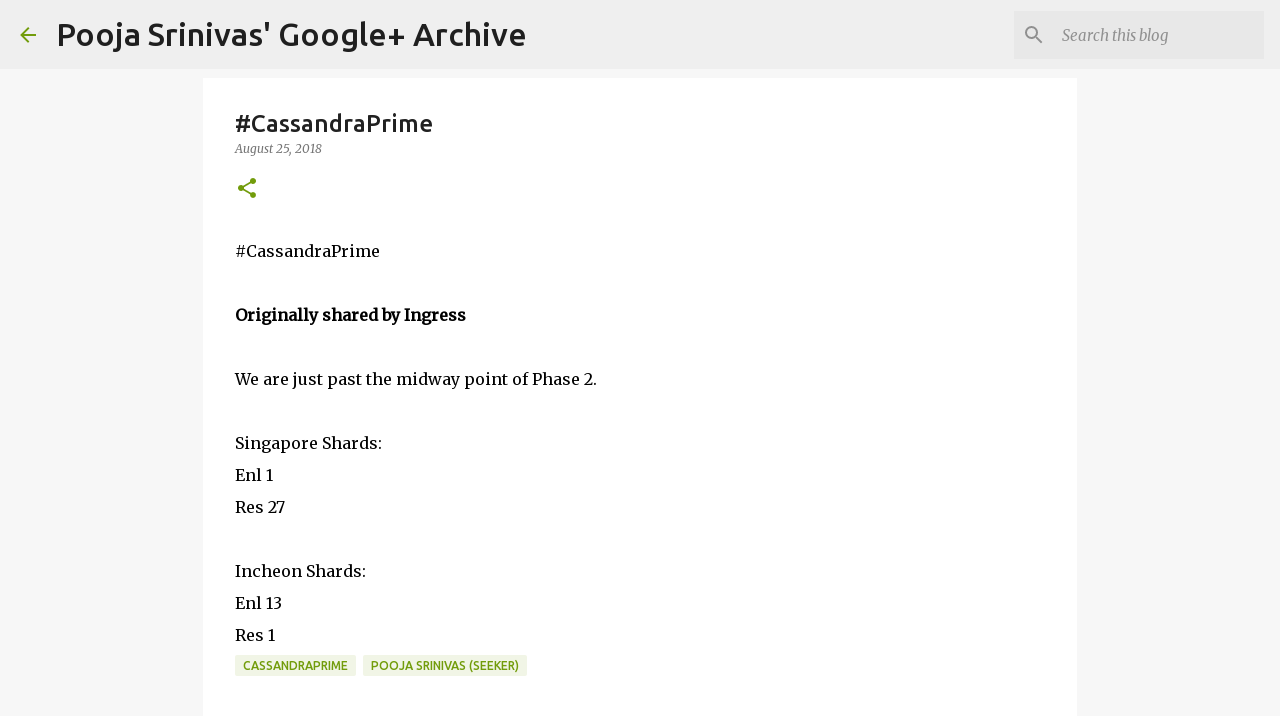

--- FILE ---
content_type: text/html; charset=utf-8
request_url: https://www.google.com/recaptcha/api2/aframe
body_size: 268
content:
<!DOCTYPE HTML><html><head><meta http-equiv="content-type" content="text/html; charset=UTF-8"></head><body><script nonce="alsf412AUB5N2VUW7q2OnQ">/** Anti-fraud and anti-abuse applications only. See google.com/recaptcha */ try{var clients={'sodar':'https://pagead2.googlesyndication.com/pagead/sodar?'};window.addEventListener("message",function(a){try{if(a.source===window.parent){var b=JSON.parse(a.data);var c=clients[b['id']];if(c){var d=document.createElement('img');d.src=c+b['params']+'&rc='+(localStorage.getItem("rc::a")?sessionStorage.getItem("rc::b"):"");window.document.body.appendChild(d);sessionStorage.setItem("rc::e",parseInt(sessionStorage.getItem("rc::e")||0)+1);localStorage.setItem("rc::h",'1768798345731');}}}catch(b){}});window.parent.postMessage("_grecaptcha_ready", "*");}catch(b){}</script></body></html>